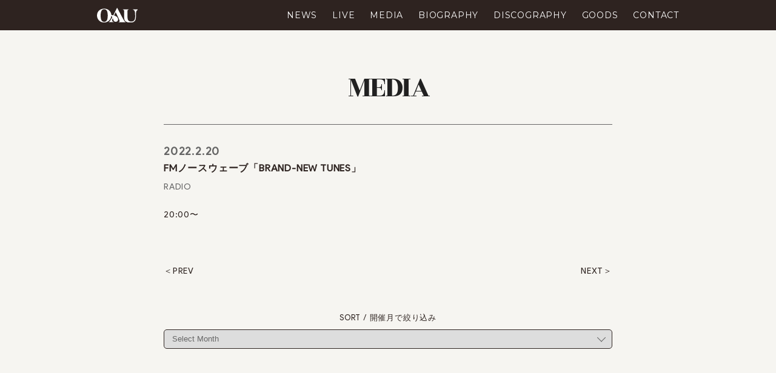

--- FILE ---
content_type: text/html; charset=UTF-8
request_url: https://oau-tc.com/media/fm%E3%83%8E%E3%83%BC%E3%82%B9%E3%82%A6%E3%82%A7%E3%83%BC%E3%83%96%E3%80%8Cbrand-new-tunes%E3%80%8D/
body_size: 5147
content:

<!DOCTYPE html>
<html lang="ja" dir="ltr">
<head>
<meta charset="UTF-8">
<title>FMノースウェーブ「BRAND-NEW TUNES」 | OAU（OVERGROUND ACOUSTIC UNDERGROUND）</title>
<link rel="icon" href="https://oau-tc.com/wp-content/themes/OAU2021/img/favicon.ico">
  
<meta http-equiv="X-UA-Compatible" content="IE=edge,chrome=1">
<meta name="viewport" content="width=device-width, initial-scale=1, minimum-scale=1.0, maximum-scale=10.0, user-scalable=yes">
<meta name="description" content="OAU（OVERGROUND ACOUSTIC UNDERGROUND）オーヴァーグラウンド・アコースティック・アンダーグラウンド　オフィシャルサイト">
<meta name="format-detection" content="telephone=no">

<meta property="og:title" content="OAU（OVERGROUND ACOUSTIC UNDERGROUND）">
<meta property="og:description" content="OAU（OVERGROUND ACOUSTIC UNDERGROUND）オーヴァーグラウンド・アコースティック・アンダーグラウンド　オフィシャルサイト">
<meta property="og:type" content="website">
<meta property="og:url" content="https://oau-tc.com">

<meta name="twitter:card" content="summary_large_image">
<meta name="twitter:site" content="https://oau-tc.com/">
<meta property="og:title" content="OAU（OVERGROUND ACOUSTIC UNDERGROUND）">
<meta name="twitter:description" content="OAU（OVERGROUND ACOUSTIC UNDERGROUND）オーヴァーグラウンド・アコースティック・アンダーグラウンド　オフィシャルサイト">

<meta property="og:image" content="https://oau-tc.com/wp-content/uploads/2023/02/oau_2023.jpg">
<meta name="twitter:image" content="https://oau-tc.com/wp-content/uploads/2023/02/oau_2023.jpg">

 <meta name='robots' content='max-image-preview:large' />
<link rel='dns-prefetch' href='//s.w.org' />
		<!-- This site uses the Google Analytics by MonsterInsights plugin v9.11.1 - Using Analytics tracking - https://www.monsterinsights.com/ -->
							<script src="//www.googletagmanager.com/gtag/js?id=G-RRHH9RXZ5W"  data-cfasync="false" data-wpfc-render="false" type="text/javascript" async></script>
			<script data-cfasync="false" data-wpfc-render="false" type="text/javascript">
				var mi_version = '9.11.1';
				var mi_track_user = true;
				var mi_no_track_reason = '';
								var MonsterInsightsDefaultLocations = {"page_location":"https:\/\/oau-tc.com\/media\/fm%E3%83%8E%E3%83%BC%E3%82%B9%E3%82%A6%E3%82%A7%E3%83%BC%E3%83%96%E3%80%8Cbrand-new-tunes%E3%80%8D\/"};
								if ( typeof MonsterInsightsPrivacyGuardFilter === 'function' ) {
					var MonsterInsightsLocations = (typeof MonsterInsightsExcludeQuery === 'object') ? MonsterInsightsPrivacyGuardFilter( MonsterInsightsExcludeQuery ) : MonsterInsightsPrivacyGuardFilter( MonsterInsightsDefaultLocations );
				} else {
					var MonsterInsightsLocations = (typeof MonsterInsightsExcludeQuery === 'object') ? MonsterInsightsExcludeQuery : MonsterInsightsDefaultLocations;
				}

								var disableStrs = [
										'ga-disable-G-RRHH9RXZ5W',
									];

				/* Function to detect opted out users */
				function __gtagTrackerIsOptedOut() {
					for (var index = 0; index < disableStrs.length; index++) {
						if (document.cookie.indexOf(disableStrs[index] + '=true') > -1) {
							return true;
						}
					}

					return false;
				}

				/* Disable tracking if the opt-out cookie exists. */
				if (__gtagTrackerIsOptedOut()) {
					for (var index = 0; index < disableStrs.length; index++) {
						window[disableStrs[index]] = true;
					}
				}

				/* Opt-out function */
				function __gtagTrackerOptout() {
					for (var index = 0; index < disableStrs.length; index++) {
						document.cookie = disableStrs[index] + '=true; expires=Thu, 31 Dec 2099 23:59:59 UTC; path=/';
						window[disableStrs[index]] = true;
					}
				}

				if ('undefined' === typeof gaOptout) {
					function gaOptout() {
						__gtagTrackerOptout();
					}
				}
								window.dataLayer = window.dataLayer || [];

				window.MonsterInsightsDualTracker = {
					helpers: {},
					trackers: {},
				};
				if (mi_track_user) {
					function __gtagDataLayer() {
						dataLayer.push(arguments);
					}

					function __gtagTracker(type, name, parameters) {
						if (!parameters) {
							parameters = {};
						}

						if (parameters.send_to) {
							__gtagDataLayer.apply(null, arguments);
							return;
						}

						if (type === 'event') {
														parameters.send_to = monsterinsights_frontend.v4_id;
							var hookName = name;
							if (typeof parameters['event_category'] !== 'undefined') {
								hookName = parameters['event_category'] + ':' + name;
							}

							if (typeof MonsterInsightsDualTracker.trackers[hookName] !== 'undefined') {
								MonsterInsightsDualTracker.trackers[hookName](parameters);
							} else {
								__gtagDataLayer('event', name, parameters);
							}
							
						} else {
							__gtagDataLayer.apply(null, arguments);
						}
					}

					__gtagTracker('js', new Date());
					__gtagTracker('set', {
						'developer_id.dZGIzZG': true,
											});
					if ( MonsterInsightsLocations.page_location ) {
						__gtagTracker('set', MonsterInsightsLocations);
					}
										__gtagTracker('config', 'G-RRHH9RXZ5W', {"forceSSL":"true","link_attribution":"true"} );
										window.gtag = __gtagTracker;										(function () {
						/* https://developers.google.com/analytics/devguides/collection/analyticsjs/ */
						/* ga and __gaTracker compatibility shim. */
						var noopfn = function () {
							return null;
						};
						var newtracker = function () {
							return new Tracker();
						};
						var Tracker = function () {
							return null;
						};
						var p = Tracker.prototype;
						p.get = noopfn;
						p.set = noopfn;
						p.send = function () {
							var args = Array.prototype.slice.call(arguments);
							args.unshift('send');
							__gaTracker.apply(null, args);
						};
						var __gaTracker = function () {
							var len = arguments.length;
							if (len === 0) {
								return;
							}
							var f = arguments[len - 1];
							if (typeof f !== 'object' || f === null || typeof f.hitCallback !== 'function') {
								if ('send' === arguments[0]) {
									var hitConverted, hitObject = false, action;
									if ('event' === arguments[1]) {
										if ('undefined' !== typeof arguments[3]) {
											hitObject = {
												'eventAction': arguments[3],
												'eventCategory': arguments[2],
												'eventLabel': arguments[4],
												'value': arguments[5] ? arguments[5] : 1,
											}
										}
									}
									if ('pageview' === arguments[1]) {
										if ('undefined' !== typeof arguments[2]) {
											hitObject = {
												'eventAction': 'page_view',
												'page_path': arguments[2],
											}
										}
									}
									if (typeof arguments[2] === 'object') {
										hitObject = arguments[2];
									}
									if (typeof arguments[5] === 'object') {
										Object.assign(hitObject, arguments[5]);
									}
									if ('undefined' !== typeof arguments[1].hitType) {
										hitObject = arguments[1];
										if ('pageview' === hitObject.hitType) {
											hitObject.eventAction = 'page_view';
										}
									}
									if (hitObject) {
										action = 'timing' === arguments[1].hitType ? 'timing_complete' : hitObject.eventAction;
										hitConverted = mapArgs(hitObject);
										__gtagTracker('event', action, hitConverted);
									}
								}
								return;
							}

							function mapArgs(args) {
								var arg, hit = {};
								var gaMap = {
									'eventCategory': 'event_category',
									'eventAction': 'event_action',
									'eventLabel': 'event_label',
									'eventValue': 'event_value',
									'nonInteraction': 'non_interaction',
									'timingCategory': 'event_category',
									'timingVar': 'name',
									'timingValue': 'value',
									'timingLabel': 'event_label',
									'page': 'page_path',
									'location': 'page_location',
									'title': 'page_title',
									'referrer' : 'page_referrer',
								};
								for (arg in args) {
																		if (!(!args.hasOwnProperty(arg) || !gaMap.hasOwnProperty(arg))) {
										hit[gaMap[arg]] = args[arg];
									} else {
										hit[arg] = args[arg];
									}
								}
								return hit;
							}

							try {
								f.hitCallback();
							} catch (ex) {
							}
						};
						__gaTracker.create = newtracker;
						__gaTracker.getByName = newtracker;
						__gaTracker.getAll = function () {
							return [];
						};
						__gaTracker.remove = noopfn;
						__gaTracker.loaded = true;
						window['__gaTracker'] = __gaTracker;
					})();
									} else {
										console.log("");
					(function () {
						function __gtagTracker() {
							return null;
						}

						window['__gtagTracker'] = __gtagTracker;
						window['gtag'] = __gtagTracker;
					})();
									}
			</script>
							<!-- / Google Analytics by MonsterInsights -->
		<link rel='stylesheet' id='wp-block-library-css'  href='https://oau-tc.com/wp-includes/css/dist/block-library/style.min.css?ver=5.8.12' type='text/css' media='all' />
<link rel='stylesheet' id='oau-css'  href='https://oau-tc.com/wp-content/themes/OAU2021/assets/css/common.css?ver=5.8.12' type='text/css' media='all' />
<link rel='stylesheet' id='oau2-css'  href='https://oau-tc.com/wp-content/themes/OAU2021/assets/css/style.css?ver=5.8.12' type='text/css' media='all' />
<script type='text/javascript' src='https://oau-tc.com/wp-content/plugins/google-analytics-for-wordpress/assets/js/frontend-gtag.min.js?ver=9.11.1' id='monsterinsights-frontend-script-js'></script>
<script data-cfasync="false" data-wpfc-render="false" type="text/javascript" id='monsterinsights-frontend-script-js-extra'>/* <![CDATA[ */
var monsterinsights_frontend = {"js_events_tracking":"true","download_extensions":"doc,pdf,ppt,zip,xls,docx,pptx,xlsx","inbound_paths":"[{\"path\":\"\\\/go\\\/\",\"label\":\"affiliate\"},{\"path\":\"\\\/recommend\\\/\",\"label\":\"affiliate\"}]","home_url":"https:\/\/oau-tc.com","hash_tracking":"false","v4_id":"G-RRHH9RXZ5W"};/* ]]> */
</script>
<link rel="https://api.w.org/" href="https://oau-tc.com/wp-json/" /><link rel="canonical" href="https://oau-tc.com/media/fm%e3%83%8e%e3%83%bc%e3%82%b9%e3%82%a6%e3%82%a7%e3%83%bc%e3%83%96%e3%80%8cbrand-new-tunes%e3%80%8d/" />
<link rel='shortlink' href='https://oau-tc.com/?p=689' />
<link rel="alternate" type="application/json+oembed" href="https://oau-tc.com/wp-json/oembed/1.0/embed?url=https%3A%2F%2Foau-tc.com%2Fmedia%2Ffm%25e3%2583%258e%25e3%2583%25bc%25e3%2582%25b9%25e3%2582%25a6%25e3%2582%25a7%25e3%2583%25bc%25e3%2583%2596%25e3%2580%258cbrand-new-tunes%25e3%2580%258d%2F" />
<link rel="alternate" type="text/xml+oembed" href="https://oau-tc.com/wp-json/oembed/1.0/embed?url=https%3A%2F%2Foau-tc.com%2Fmedia%2Ffm%25e3%2583%258e%25e3%2583%25bc%25e3%2582%25b9%25e3%2582%25a6%25e3%2582%25a7%25e3%2583%25bc%25e3%2583%2596%25e3%2580%258cbrand-new-tunes%25e3%2580%258d%2F&#038;format=xml" />
<meta name="Description" content="オーヴァーグラウンド・アコースティック・アンダーグラウンドオフィシャルサイト">
<meta name="Keywords" content="OVERGROUND ACOUSTIC UNDERGROUND,オーバーグラウンドアコースティックアンダーグラウンド">
	
<link href="//fonts.googleapis.com/css?family=Product+Sans%7CMontserrat%7CRozha+One" rel="stylesheet">
<link href="//cdn.jsdelivr.net/gh/kenwheeler/slick@1.8.1/slick/slick.css" rel="stylesheet">
<link href="//cdn.jsdelivr.net/gh/kenwheeler/slick@1.8.1/slick/slick-theme.css" rel="stylesheet">
<link href="https://oau-tc.com/wp-content/themes/OAU2021/css/style.css?ver=20230222175313" rel="stylesheet">


</head>

<body class="single single-media postid-689 lower media">



<header id="header" class="close">

	<div class="inner">

		<h1 class="siteTitle"><a href="https://oau-tc.com/">OAU(OVERGROUND ACOUSTIC UNDERGROUND)</a></h1>
		
		<div id="nav-btn"><span></span></div>

		<nav id="nav">
			<ul class="globalNav">
				<li><a href="https://oau-tc.com/info/">NEWS</a></li>
				<li><a href="https://oau-tc.com/live/">LIVE</a></li>
        <li><a href="https://oau-tc.com/media/">MEDIA</a></li>
				<li><a href="https://oau-tc.com/biography/">BIOGRAPHY</a></li>
				<li><a href="https://oau-tc.com/disco/">DISCOGRAPHY</a></li>
				<li><a href="http://tacticsrecords.shop-pro.jp/?mode=grp&gid=170409&sort=n" target="_blank">GOODS</a></li>
				<li><a href="mailto:oau@tc-tc.com">CONTACT</a></li>
			</ul>

			<ul class="snsNav">
        <li><a href="https://twitter.com/tacticsrecords" target="_blank"><img src="https://oau-tc.com/wp-content/themes/OAU2021/img/2_twi.svg" alt="twitter"/></a></li>

        <li><a href="http://instagram.com/OAU.jp" target="_blank"><img src="https://oau-tc.com/wp-content/themes/OAU2021/img/4_ins.svg" alt="instagram"/></a></li>

        <li><a href="https://www.facebook.com/OAU.jp" target="_blank"><img src="https://oau-tc.com/wp-content/themes/OAU2021/img/1_fb.svg" alt="facebook"/></a></li>

        <li><a href="https://www.youtube.com/user/OAUchannel" target="_blank"><img src="https://oau-tc.com/wp-content/themes/OAU2021/img/3_yt.svg" alt="youtube"/></a></li>

        <li><a href="http://www.amazon.co.jp/OVERGROUND-ACOUSTIC-UNDERGROUND/e/B002E3HOHS" target="_blank"><img src="https://oau-tc.com/wp-content/themes/OAU2021/img/5_ama.svg" alt="amazon"/></a></li>

        <li><a href="https://itunes.apple.com/jp/artist/overground-acoustic-underground/id122930871" target="_blank"><img src="https://oau-tc.com/wp-content/themes/OAU2021/img/6_apple.svg" alt="apple"/></a></li>
      </ul>
		</nav><!-- //#nav -->

	</div>

</header><!-- //#header -->
  
  
<ul class="snsNav_fixed">
  <li><a href="https://twitter.com/tacticsrecords" target="_blank"><img src="https://oau-tc.com/wp-content/themes/OAU2021/img/2_twi.svg" alt="twitter"/></a></li>

  <li><a href="http://instagram.com/OAU.jp" target="_blank"><img src="https://oau-tc.com/wp-content/themes/OAU2021/img/4_ins.svg" alt="instagram"/></a></li>

  <li><a href="https://www.facebook.com/OAU.jp" target="_blank"><img src="https://oau-tc.com/wp-content/themes/OAU2021/img/1_fb.svg" alt="facebook"/></a></li>

  <li><a href="https://www.youtube.com/user/OAUchannel" target="_blank"><img src="https://oau-tc.com/wp-content/themes/OAU2021/img/3_yt.svg" alt="youtube"/></a></li>

  <li><a href="http://www.amazon.co.jp/OVERGROUND-ACOUSTIC-UNDERGROUND/e/B002E3HOHS" target="_blank"><img src="https://oau-tc.com/wp-content/themes/OAU2021/img/5_ama.svg" alt="amazon"/></a></li>

  <li><a href="https://itunes.apple.com/jp/artist/overground-acoustic-underground/id122930871" target="_blank"><img src="https://oau-tc.com/wp-content/themes/OAU2021/img/6_apple.svg" alt="apple"/></a></li>
</ul>


<div class="wrapper">

<section class="top_cnt_sec">

	<h3 class="sectionTitle">MEDIA</h3>

	<ul class="post_list">
    		<li>
            <div class="livedate">2022.2.20</div>
      <div class="title">FMノースウェーブ「BRAND-NEW TUNES」</div>
      <div class="place">RADIO</div>
      <div class="desc">
        <div class="live_entry">
          <p><span>20:00〜</span></p>
        </div>
      </div>
    </li>
    	</ul>

          <div class="pager single">
      <a class="next" href="https://oau-tc.com/media/%e3%81%b5%e3%81%8f%e3%81%97%e3%81%befm%e3%80%8cradio-groove%e3%80%8d/" rel="prev">NEXT</a>      <a class="prev" href="https://oau-tc.com/media/fm%e6%96%b0%e6%bd%9f%e3%80%8cxoxo-hugs-kisses%e3%80%8d/" rel="next">PREV</a>    </div>
    
  
  <div class="sort_block">
    <h5>SORT / 開催月で絞り込み</h5>
    <div class="sort_list">
      <label>
        <select name="archive-dropdown" onChange='document.location.href=this.options[this.selectedIndex].value;'> 
          <option value="">Select Month</option> 
                    <option value="https://oau-tc.com/media/month/2024%e5%b9%b46%e6%9c%88/">2024年6月</option>

                  <option value="https://oau-tc.com/media/month/2024%e5%b9%b43%e6%9c%88/">2024年3月</option>

                  <option value="https://oau-tc.com/media/month/2023%e5%b9%b412%e6%9c%88/">2023年12月</option>

                  <option value="https://oau-tc.com/media/month/2023%e5%b9%b411%e6%9c%88/">2023年11月</option>

                  <option value="https://oau-tc.com/media/month/2023%e5%b9%b410%e6%9c%88/">2023年10月</option>

                  <option value="https://oau-tc.com/media/month/2023%e5%b9%b47%e6%9c%88/">2023年7月</option>

                  <option value="https://oau-tc.com/media/month/2023%e5%b9%b46%e6%9c%88/">2023年6月</option>

                  <option value="https://oau-tc.com/media/month/2023%e5%b9%b45%e6%9c%88/">2023年5月</option>

                  <option value="https://oau-tc.com/media/month/2023%e5%b9%b44%e6%9c%88/">2023年4月</option>

                  <option value="https://oau-tc.com/media/month/2023%e5%b9%b43%e6%9c%88/">2023年3月</option>

                  <option value="https://oau-tc.com/media/month/2023%e5%b9%b42%e6%9c%88/">2023年2月</option>

                  <option value="https://oau-tc.com/media/month/2023%e5%b9%b41%e6%9c%88/">2023年1月</option>

                  <option value="https://oau-tc.com/media/month/2022%e5%b9%b412%e6%9c%88/">2022年12月</option>

                  <option value="https://oau-tc.com/media/month/2022%e5%b9%b49%e6%9c%88/">2022年9月</option>

                  <option value="https://oau-tc.com/media/month/2022%e5%b9%b44%e6%9c%88/">2022年4月</option>

                  <option value="https://oau-tc.com/media/month/2022%e5%b9%b43%e6%9c%88/">2022年3月</option>

                  <option value="https://oau-tc.com/media/month/2022%e5%b9%b42%e6%9c%88/">2022年2月</option>

                  <option value="https://oau-tc.com/media/month/2021-12/">2021年12月</option>

                  <option value="https://oau-tc.com/media/month/2022-01/">2022年1月</option>

                  <option value="https://oau-tc.com/media/month/2021-11/">2021年11月</option>

                </select>
      </label>
    </div>
  </div><!-- //.sort_block -->

</section><!-- //.top_cnt_sec -->

</div><!-- //.wrapper -->

<footer id="footer">

	<h4>
		<a href="https://oau-tc.com/">
			<img src="https://oau-tc.com/wp-content/themes/OAU2021/img/oau_logo_w.svg" alt="OAU(OVERGROUND ACOUSTIC UNDERGROUND)">
		</a>
	</h4>
	<ul class="snsNav">
    <li><a href="https://twitter.com/tacticsrecords" target="_blank"><img src="https://oau-tc.com/wp-content/themes/OAU2021/img/2_twi.svg" alt="twitter"/></a></li>
    
    <li><a href="http://instagram.com/OAU.jp" target="_blank"><img src="https://oau-tc.com/wp-content/themes/OAU2021/img/4_ins.svg" alt="instagram"/></a></li>
    
		<li><a href="https://www.facebook.com/OAU.jp" target="_blank"><img src="https://oau-tc.com/wp-content/themes/OAU2021/img/1_fb.svg" alt="facebook"/></a></li>
		
		<li><a href="https://www.youtube.com/user/OAUchannel" target="_blank"><img src="https://oau-tc.com/wp-content/themes/OAU2021/img/3_yt.svg" alt="youtube"/></a></li>
		
		<li><a href="http://www.amazon.co.jp/OVERGROUND-ACOUSTIC-UNDERGROUND/e/B002E3HOHS" target="_blank"><img src="https://oau-tc.com/wp-content/themes/OAU2021/img/5_ama.svg" alt="amazon"/></a></li>
    
		<li><a href="https://itunes.apple.com/jp/artist/overground-acoustic-underground/id122930871" target="_blank"><img src="https://oau-tc.com/wp-content/themes/OAU2021/img/6_apple.svg" alt="apple"/></a></li>
	</ul>
	<p class="copyright">
		2026&copy;TACTICS RECORDS. ALL RIGHTS RESERVED.
	</p>
</footer>

<script src="//code.jquery.com/jquery-1.11.0.min.js"></script>
<script src="//cdn.jsdelivr.net/gh/kenwheeler/slick@1.8.1/slick/slick.min.js"></script>
<script src="https://oau-tc.com/wp-content/themes/OAU2021/js/oau2021.js"></script>

</body>
</html>

--- FILE ---
content_type: text/css
request_url: https://oau-tc.com/wp-content/themes/OAU2021/assets/css/style.css?ver=5.8.12
body_size: 3914
content:
@charset "UTF-8";
@import url('https://fonts.googleapis.com/css?family=Montserrat:400,700');

@import url(../css/common.css);
.fade {
  -webkit-transition: 0.3s ease-in-out;
  -moz-transition: 0.3s ease-in-out;
  -o-transition: 0.3s ease-in-out;
  transition: 0.3s ease-in-out;
}

body {
  font-family: Montserrat, "ヒラギノ角ゴ Pro W3", "Hiragino Kaku Gothic Pro", "メイリオ", Meiryo, sans-serif;
  -webkit-font-smoothing: antialiased;
  font-smoothing: antialiased;
  -moz-osx-font-smoothing: grayscale;

}

a {
  text-decoration: none;
}
h1 {
  max-width: 1280px;
  margin-left: auto;
  margin-right: auto;
}
h4 {
  max-width: 1280px;
  margin-left: auto;
  margin-right: auto;
  margin-top: 100px;
  margin-bottom: 0px;
}
.kakusing {
  overflow: hidden;
  font-size: 0.1em;
  line-height: 0;
  text-align: center;
  margin-right: auto;
  margin-left: auto;
  max-width: 1280px;

}
.widthing {
  max-width: 1280px;
  display: flex;
  justify-content: center;
  margin-left: auto;
  margin-right: auto;
}
.widthing p {
  margin-left: 10px;
}
.widthing p:first-child {
  margin-left: 0px;
}

.inbox {
  width: 33.33%;
  object-fit: cover;
  margin-bottom: 0px;
}
.titlesp {
  height: 40px;
}
@media screen and (max-width: 640px) {
  .widthing {
    max-width: 100%;
    display: block;
    margin-left: auto;
    margin-right: auto;
  }
  .inbox {
    width: 100%;
    object-fit: cover;
    margin-bottom: 10px;
  }
  .widthing p {
    margin-left: 0px;
  }
  .widthing p:first-child {
    margin-left: 0px;
  }
}


header {
  width: 100%;
  /*
  max-width: 1280px;
  */
  margin: 0 auto;
  background-size: cover;
  text-align: center;
  position: relative;
  overflow: hidden;
}
header a:link {
  color: #fff;
  text-decoration: none;
}
header a:visited {
  color: #fff;
  text-decoration: underline;
}
header a:hover {
  color: #fff;
  text-decoration: none;
}
@media screen and (max-width: 1100px) {
  header {
    text-align: left;
  }
  header ul {
    padding-left: 35px;
  }
}

@media screen and (max-width: 640px) {
  header {
    margin-top: 0px;
    text-align: left;
  }
  .titlesp {
    height: 34px;
  }
  header ul {
    padding-left: 0px;
  }
}
@media screen and (max-width: 470px) {
  header {
    margin-top: 48px;
  }
  .titlesp {
    height: 24px;
  }
  header ul {
    padding-left: 0px;
  }
}
header img {
  display: block;
}
header nav.large {
  width: 100%;
  height: 50px;
  position: fixed;
  font-weight: 400;
  /*
  max-width: 1280px;
  */
  z-index: 2;
  top: 0;
  /*
  left: 50%;
  margin-left: -50%;
  */
  transition: all 300ms 0s ease;
}
header nav.large li {
  display: inline-block;
  line-height: 50px;
  margin-right: 20px;
  font-family: Montserrat;
  font-size: 12px;
  color: #323232;
}
header nav.large ul{
  margin-left: 0px;
}
header div.kakusi780{
  display: none;
}
header nav.large li:hover {
  filter: progid:DXImageTransform.Microsoft.Alpha(Opacity=60);
  opacity: 0.6;
  -webkit-transition: 0.3s ease-in-out;
  -moz-transition: 0.3s ease-in-out;
  -o-transition: 0.3s ease-in-out;
  transition: 0.3s ease-in-out;
}
header nav.large li:last-child {
  margin-right: 0;
}
header .fix {
  -moz-box-shadow: 0px 3px 8px rgba(0, 0, 0, 0.25);
  -webkit-box-shadow: 0px 3px 8px rgba(0, 0, 0, 0.25);
  box-shadow: 0px 3px 8px rgba(0, 0, 0, 0.25);
  z-index: 9999;
  background: #000;
}
header .fix a:link {
  color: #ffffff;
  text-decoration: none;
}
header .fix a:visited {
  color: #ffffff;
  text-decoration: none;
}
header .fix a:hover {
  color: #323232;
  text-decoration: none;
}
header ul.social_ic {
  position: absolute;
  height: 50px;
  z-index: 2;
  top: 14px;
  right: 20px;
}
header ul.social_ic li {
  display: inline-block;
  margin-right: 12px;
  vertical-align: top;
}
header ul.social_ic li:hover {
  filter: progid:DXImageTransform.Microsoft.Alpha(Opacity=60);
  opacity: 0.6;
  -webkit-transition: 0.3s ease-in-out;
  -moz-transition: 0.3s ease-in-out;
  -o-transition: 0.3s ease-in-out;
  transition: 0.3s ease-in-out;
}
header ul.social_ic li:last-child {
  margin-right: 0;
}
header .btn_menu {
  position: fixed;
  display: none;
  top: 18px;
  right: 20px;
  width: 20px;
  height: 20px;
  z-index: 2;
  background: url(../img/btn_menu.svg) no-repeat;
  cursor: pointer;
}
header .btn_menu:hover {
  /*
  background: url(../img/btn_menu_on.png) no-repeat;
  */
}
header .sub_menu {
  -moz-box-shadow: 0px 3px 8px rgba(0, 0, 0, 0.25);
  -webkit-box-shadow: 0px 3px 8px rgba(0, 0, 0, 0.25);
  box-shadow: 0px 3px 8px rgba(0, 0, 0, 0.25);
  background: #000;
  width: 100%;
  height: 150px;
  position: fixed;
  font-weight: 400;
  margin-left: -50%;
  z-index: 2;
  top: 0;
  left: 50%;
  text-align: center;
}
header .sub_menu a:link {
  color: #ffffff;
  text-decoration: none;
}
header .sub_menu a:visited {
  color: #ffffff;
  text-decoration: none;
}
header .sub_menu a:hover {
  color: #323232;
  text-decoration: none;
}
header .sub_menu nav.small li {
  line-height: 50px;
  display: inline-block;
  margin-left: 14px;
  font-family: Montserrat;
  font-size: 12px;
  color: #ffffff;
  padding-top: 12px;
  padding-bottom: 4px;
}
header .sub_menu nav.small li:first-child {
  margin-left: 0px;
}
header .sub_menu ul.social_ic_s {
  position: relative;
  height: 30px;
  z-index: 2;
  width: 250px;
  margin-left: auto;
  margin-right: auto;
  bottom: 0px;
}
header .sub_menu ul.social_ic_s li {
  display: inline-block;
  margin-right: 11px;
  cursor: pointer;
}
header .sub_menu ul.social_ic_s li:hover {
  filter: progid:DXImageTransform.Microsoft.Alpha(Opacity=60);
  opacity: 0.6;
  -webkit-transition: 0.3s ease-in-out;
  -moz-transition: 0.3s ease-in-out;
  -o-transition: 0.3s ease-in-out;
  transition: 0.3s ease-in-out;
}
header .sub_menu .btn_menu_s {
  background: url(../img/btn_menu_on.svg);
  background-repeat: no-repeat;
  position: absolute;
  top: 20px;
  right: 18px;
  width: 20px;
  height: 20px;
  z-index: 9999;
  cursor: pointer;
}
header .sub_menu .btn_menu_s:hover {
  background: url(../img/btn_menu_on.svg);
  background-repeat: no-repeat;
}
header .sp_menu {
  -moz-box-shadow: 0px 3px 8px rgba(0, 0, 0, 0.25);
  -webkit-box-shadow: 0px 3px 8px rgba(0, 0, 0, 0.25);
  box-shadow: 0px 3px 8px rgba(0, 0, 0, 0.25);
  display: none;
  z-index: 100;
  background: #000;
  width: 100%;
  text-align: center;
  min-height: 50px;
  position: fixed;
  top: 0;
  font-weight: 400;
  font-family: Montserrat;
  overflow: hidden;
}
header .sp_menu a:link {
  color: #ffffff;
  text-decoration: none;
}
header .sp_menu a:visited {
  color: #ffffff;
  text-decoration: none;
}
header .sp_menu a:hover {
  color: #323232;
  text-decoration: none;
}
header .sp_menu p {
  line-height: 30px;
  color: #FFFFFF;
  font-size: 9px;
}
header .sp_menu ul {
  margin: 45px 0 0 0;
}
header .sp_menu ul li {
  font-size: 18px;
  letter-spacing: 0.05em;
  color: #FFFFFF;
  margin: 25px 0 0 0;
}
header .sp_menu ul.social_ic_sp {
  margin: 35px 0;
}
header .sp_menu ul.social_ic_sp li {
  display: inline-block;
  text-align: center;
  font-family: Montserrat;
  color: #FFFFFF;
  font-size: 9px;
  margin-right: 10px;
}
header .sp_menu ul.social_ic_sp li:first-child {
  width: 32px;
}
header .sp_menu ul.social_ic_sp li:nth-child(2) {
  width: 36px;
}
header .sp_menu ul.social_ic_sp li:nth-child(3) {
  width: 39px;
}
header .sp_menu ul.social_ic_sp li:nth-child(4) {
  width: 32px;
}
header .sp_menu ul.social_ic_sp li:nth-child(4) {
  width: 36px;
}
header .sp_menu ul.social_ic_sp li:last-child {
  width: 30px;
  margin-right: 0;
}
header .sp_menu ul.social_ic_sp li img {
  display: inline;
  margin-bottom: 8px;
}

.nonac {
  position: absolute;
  top: 5px;
  right: 5px;
  display: block;
  -webkit-appearance: none;
  appearance: none;
  width: 40px;
  height: 40px;
  vertical-align: middle;
  border: none;
  background: url(../img/btn_menu.svg) center center;
  background-repeat: no-repeat;
  background-size: 20px 13px;
  margin-right: 10px;
  outline: 0;
  box-shadow : none;
}
.nactive {
  -webkit-appearance: none;
  appearance: none;
  display: block;
  width: 40px;
  height: 40px;
  background: url(../img/btn_menu_on.svg) center center;
  background-repeat: no-repeat;
  background-size: 13px 13px;
  outline: 0;
  box-shadow : none;
}

input[type="checkbox"]{
  position: absolute;
  top: 10px;
  right: 5px;
  -webkit-appearance: none;
  appearance: none;
  width: 25px;
  height: 25px;
  vertical-align: middle;
  border: none;
  background: url(../img/btn_menu.svg) center center;
  background-repeat: no-repeat;
  background-size: 20px 13px;
  margin-right: 10px;
  outline: 0;
  box-shadow : none;
}

input[type="checkbox"]:checked {
 /* content: "";
  position: absolute;
  left: 0px;
  top: 0px;
  */
  -webkit-appearance: none;
  appearance: none;
  width: 25px;
  height: 25px;
  background: url(../img/btn_menu_on.svg) center center;
  background-repeat: no-repeat;
  background-size: 13px 13px;
  outline: 0;
  box-shadow : none;
}
/*header #banner {
  position: absolute;
  top: 10%;
  width: 100%;
  text-align: center;
}
header #banner p {
  color: #FFFFFF;
  font-size: 15px;
  margin-bottom: 10px;
  font-family: Montserrat;
  line-height: 130%;
}
header #banner .bn {
  text-align: center;
}
header #banner .bn img {
  display: inline;
}*/
@media screen and (max-width: 900px) {
  header ul.social_ic {
    display: block;
  }
  header .btn_menu {
    display: none;
  }
}
@media screen and (max-width: 780px) {
  header #banner p {
    font-size: 11px;
    margin-bottom: 15px;
  }
  header #banner .bn img {
    width: 108px;
  }
  header nav.large>ul{
    display: none;
    transition: .3s;
  }
  header div.kakusi780{
    display: block;
    font-size: 18px;
    text-align: left;
    color: #FFFFFF;
    height: 20px;
    letter-spacing: 0.1em;
    margin-top: 15px;
    margin-left: 20px;
  }
  header div.kakusi780 img{
    font-size: 18px;
    height: 20px;
  }
  header .btn_menu {
    display: block;
  }
  header ul {
    padding-left: 0px;
  }
}

@media screen and (max-width: 640px) {
  header #banner {
    top: 5%;
  }
  header #banner p {
    font-size: 8px;
  }
  header #banner .bn img {
    width: 80px;
  }
  header .sp_menu {
    display: block;
  }
  header .sub_menu, header nav.large, header .btn_menu {
    display: none;
  }
}
@media screen and (max-width: 470px) {
  header #banner {
    top: 5%;
  }
  header #banner p {
    font-size: 8px;
  }
  header #banner .bn img {
    width: 80px;
  }
  header .sp_menu {
    display: block;
  }
  header .sub_menu, header nav.large, header .btn_menu {
    display: none;
  }
  header .btn_menu {
    display: none;
  }
  header .sp_menu ul{
    padding-left: 0px;
  }
}

section {
  padding-top: 75px;
  text-align: center;
  overflow: hidden;
  *zoom: 1;
}
section h2 {
  font-size: 17px;
  color: #989895;
  font-family: Montserrat;
  line-height: 20px;
}
section h3 {
  /*
  font-size: 80px;
  */
  height: 40px;
  color: #212121;
  font-family: LetterpressHeadline;
  margin-bottom: 45px;
}

#main_banner {
  max-width: 1280px;
  margin: 0 auto;
  padding-top: 10px;
}
#main_banner ul li {
  width: 100%;
  margin: 0;
  padding: 0;
  position: relative;
}
#main_banner ul li img {
  vertical-align: top;
  width: 100%;
}
#main_banner ul li p {
  position: absolute;
  color: #FFFFFF;
  z-index: 10;
  top: 30%;
  right: 20%;
  line-height: 130%;
  font-family: Montserrat;
  font-size: 20px;
  letter-spacing: 0.1em;
}
@media screen and (max-width: 900px) {
  #main_banner ul li P {
    font-size: 18px;
    right: 15%;
  }

  section{
      padding-top: /*40px*/ 75px;
  }

  section h3{
    height: 40px;
    margin-bottom: 45px;

  }
}
@media screen and (max-width: 780px) {
  #main_banner ul li P {
    font-size: 14px;
    right: 20%;
  }

  section{
      padding-top: 40px;
  }

  section h3{
    height: 40px;
    margin-bottom: 45px;
    margin-top: 10px;
  }
}
@media screen and (max-width: 640px) {
  #main_banner ul li P {
    font-size: 7px;
    right: 10%;
  }

  section{
      padding-top: 40px;
  }

  section h3{
      margin-bottom: 35px;
      /*font-size: 40px;*/
    height: 35px;
  }
}
@media screen and (max-width: 470px) {
  #main_banner ul li P {
    font-size: 7px;
    right: 10%;
  }

  section{
      padding-top: 25px;
  }

  section h3{
    padding-top: 20px;
    padding-bottom: 25px;
    margin-bottom: 0px;
    height: 24px;
  }
}

#movie {
  max-width: 1280px;
  margin-left: auto;
  margin-right: auto;
  margin-bottom: 0;
}
#movie ul {
  overflow: hidden;
  background: #000000;
}
#movie ul li {
  width: 34%;
  height: 100%;
  float: left;
  display: inline;
  line-height: 100%;
  cursor: pointer;
}
#movie ul li img {
  width: 100%;
  height: 100%;
  display: block;
}
#movie ul li:nth-child(3n) {
  width: 32%;
}
#movie .thumb_wrap {
  position: relative;
  overflow: hidden;
}
#movie iframe{
	position: absolute;
	z-index: 1;
	top: 0;
	left: 0;
	width: 100%;
	height: 100%;
}
#movie .play {
  z-index: 1;
  position: absolute;
  top: 0;
  left: 0;
  width: 100%;
  background: url(../img/youtube_play.png);
  background-size: cover;
}
#movie .play:hover {
  background: url(../img/youtube_play_on.png);
  background-size: cover;
}
#movie .v {
  top: 0;
  left: 0;
  width: 100%;
}

@media screen and (max-width: 640px) {
  #movie ul li {
    width: 100%;
  }
  #movie ul li:nth-child(3n) {
    width: 100%;
  }
  #movie h3{
  }
}
@media screen and (max-width: 470px) {
  #movie ul li {
    width: 100%;
  }
  #movie ul li:nth-child(3n) {
    width: 100%;
  }
  #movie h3{

  }
}
#album {
  margin: 0 auto 75px auto;
  max-width: 1240px;
  position: relative;
}
#album ul.link {
  position: absolute;
  top: 84px;
  right: 10%;
  font-family: Montserrat;
  display: flex;
}
#album ul.link li {
  font-size: 17px;
width: 24px;
  color: #323232;
  margin-bottom: 15px;
  margin-right: 22px;
  text-align: left;
}
#album ul.link li:last-child{
  margin-right: 0px;
  position: relative;
  top: -3px;

}
#album ul.link a:link {
  color: #323232;
  text-decoration: none;
}
#album ul.link a:visited {
  color: #323232;
  text-decoration: none;
}
#album ul.link a:hover {
  color: #323232;
  text-decoration: none;
}
@media screen and (max-width: 780px) {
  #album ul.link {
    display: none;
  }
}
#album .wrap {
  max-width: 1240px;
  text-align: center;
}
#album .wrap .cover {
  width: 47%;
  float: left;
  margin-left: 3%;
  display: inline-block;
}
@media screen and (max-width: 780px) {
  #album .wrap .cover {
    display: none;
  }
}
#album .wrap .sb,
#album .wrap .sb2 {
  width: 45%;
  float: right;
  margin-right: 3%;
  display: inline-block;
}
#album .wrap .sb2{
    float: left;
    margin-right: 0;
    margin-left: 3%;
}
@media screen and (max-width: 780px) {
  #album .wrap .sb,
  #album .wrap .sb2{
    width: 100%;
    float: none;
    margin-left: auto;
    margin-right: auto;
  }
}
@media screen and (max-width: 640px) {
  #album h3 {
    /*font-size: 40px;
    height: 35px;*/
  }
}
@media screen and (max-width: 470px) {
  #album h3 {
    /*font-size: 40px;
    height: 24px;*/

  }
}

#live {
  background: #F3F3F3;
}
#live a:link {
  color: #989895;
  text-decoration: underline;
}
#live a:hover {
  color: #989895;
  text-decoration: none;
}
#live a:visited {
  color: #989895;
  text-decoration: underline;
}
#live ul {
  border-top: 1px solid #CBCBCB;
  width: 60%;
  margin-left: 20%;
  margin-right: 20%;
 /* overflow-y: scroll; */
}
#live ul li {
  text-align: left;
  position: relative;
  clear: both;
  line-height: 20px;
  padding: 35px 22px;
  border-bottom: 1px solid #CBCBCB;
}
#live ul li:last-child {
  border-bottom: 0;
}
#live ul li .date {
  font-size: 17px;
  line-height: 150%;
  color: #989895;
  font-family: Montserrat;
}
#live ul li .title {
  font-size: 15px;
  line-height: 150%;
  color: #A69A79;
}
#live ul li .place {
  font-size: 13px;
  line-height: 150%;
  color: #989895;
}
#live ul li .live_entry {
  font-size: 15px;
  color: #323232;
  margin-top: 25px;
  display: none;
}
#live ul li .btn_o {
  position: absolute;
  cursor: pointer;
  right: 3%;
  top: 50px;
  width: 18px;
  height: 34px;
  background: url(../img/arrow_r.gif) no-repeat;
  -webkit-transform: rotate(90deg);
  transform: rotate(90deg);
}
#live ul li .close {
  background: url(../img/arrow_l.gif) no-repeat;
}
#live ul li p {
  margin-bottom: 2em;
}
@media screen and (max-width: 640px) {
  #live h3 {
    /*
    font-size: 40px;
    height: 30px;
    */
  }
  #live ul {
    width: 100%;
    margin-left: auto;
    margin-right: auto;
  }
  #live ul li .btn_o {
    right: 10%;
  }
  #live ul li .date {
    width: 80%;
    font-size: 18px;
  }
  #live ul li .title {
    width: 80%;
  }
  #live ul li .place {
    width: 80%;
  }
}
@media screen and (max-width: 470px) {
  #live h3 {
    /*font-size: 40px;
    height: 24px;*/

  }
  #live ul {
    width: 100%;
    margin-left: auto;
    margin-right: auto;
  }
  #live ul li .btn_o {
    right: 10%;
  }
  #live ul li .date {
    width: 80%;
    font-size: 18px;
  }
  #live ul li .title {
    width: 80%;
  }
  #live ul li .place {
    width: 80%;
  }
}

#news a:link {
  color: #000000;
  text-decoration: underline;
}
#news a:hover {
  color: #000000;
  text-decoration: none;
}
#news a:visited {
  color: #000000;
  text-decoration: underline;
}
#news ul {
  border-top: 1px solid #CBCBCB;
  width: 60%;
  margin-left: 20%;
  margin-right: 20%;
/*  overflow-y: scroll; */
  margin-bottom: 60px;
}
#news ul li {
  text-align: left;
  position: relative;
  clear: both;
  line-height: 20px;
  padding: 35px 22px;
  border-bottom: 1px solid #CBCBCB;
  padding-right: 50px;
}
@media screen and (max-width: 640px){
  #news ul li{
    padding-right: 50px;
  }
}
#news ul li:last-child {
  border-bottom: 0;
}
#news ul li .date {
  font-size: 11px;
  font-family: Montserrat;
  color: #989895;
  margin-bottom: 5px;
}
#news ul li .title {
  font-size: 15px;
  line-height: 150%;
  color: #A69A79;
}
#news ul li .news_entry {
  font-size: 15px;
  color: #323232;
  margin-top: 25px;
  display: none;
}
#news ul li .btn_o {
  position: absolute;
  cursor: pointer;
  right: 3%;
  top: 50px;
  width: 35px;
  height: 19px;
  background: url(../img/arrow_bottom.png) no-repeat;
}
#news ul li .close {
  background: url(../img/arrow_top.png) no-repeat;
}
#news ul li p {
  margin-bottom: 2em;
}
@media screen and (max-width: 640px) {
  #news h3 {
    /*
    font-size: 40px;
    height: 30px;
    */
  }
  #news ul {
    /*
    width: 80%;
    margin-left: 10%;
    margin-right: 10%;
    */
    width: 100%;
    margin-left: auto;
    margin-right: auto;
    margin-right: auto;
  }
}
@media screen and (max-width: 470px) {
  #news h3 {
    /*
    font-size: 40px;
    height: 24px;
    */

  }
  #news ul {
    /*
    width: 80%;
    margin-left: 10%;
    margin-right: 10%;
    */
    width: 100%;
    margin-left: auto;
    margin-right: auto;
  }
}

#bio {
  text-align: center;
  padding-bottom: 60px;
  /*
  background: url(../img/border.jpg) repeat-x bottom;
  */
}
#bio .photo {
  max-width: 824px;
  margin: 0 auto;
}
#bio .member {
  margin-top: 45px;
  font-size: 14px;
  color: #323232;
  line-height: 27px;
  font-family: Montserrat;
}
@media screen and (max-width: 640px) {
  #bio h3 {
    /*
    font-size: 40px;
    height: 30px;
    */
  }
}


@media screen and (max-width: 470px) {
  #bio {
    text-align: center;
    padding-bottom: 30px;
  }
  #bio h3 {
    /*
    font-size: 40px;
    height: 24px;
    */
  }
  #bio .member {
    font-size: 10px;
    line-height: 1.8;
  }
}


#discog {
  position: relative;
  overflow: hidden;
}
#discog h3 {
  /*
  font-size: 40px;
  height: 40px;
  margin-bottom: 15px
  */
}
#discog .wrap {
  height: 250px;
}
#discog ul {
  width: 1400px;
  overflow: hidden;
  margin-left: 15px;
}
#discog ul li {
  float: left;
  margin-right: 15px;
  width: 169px;
}
#discog ul li .sub {
  color: #989895;
  font-size: 11px;
  font-family: Montserrat;
  margin-top: 10px;
}
#discog ul li .title {
  font-size: 12px;
  color: #323232;
  margin-top: 5px;
}
@media screen and (max-width: 640px) {
  #discog h3 {
    /*font-size: 40px;
    height: 30px;
    */
  }
  #discog .title {
    font-size: 80%;
  }
}
@media screen and (max-width: 470px) {
  #discog h3 {
    /*
    font-size: 40px;
    font-size: 20px;
    height: 24px;
    padding-bottom: 0px;
    */


  }
  #discog .title {
    font-size: 80%;
  }
}

.slider {
  margin: 0 -15px;
  position: absolute;
  left: 0;
}

footer {
  color: #323232;
  font-size: 11px;
  font-family: Montserrat;
  text-align: center;
  padding: 120px 0 20px;
}
@media screen and (max-width: 640px) {
footer {
  padding: 80px 0 20px;
}
}


--- FILE ---
content_type: text/css
request_url: https://oau-tc.com/wp-content/themes/OAU2021/css/style.css?ver=20230222175313
body_size: 4422
content:
@charset "UTF-8";
html, body, div, span, applet, object, iframe, h1, h2, h3, h4, h5, h6, p, blockquote, pre, a, abbr, acronym, address, big, cite, code, del, dfn, em, img, ins, kbd, q, s, samp, small, strike, strong, sub, sup, tt, var, b, u, i, center, dl, dt, dd, ol, ul, li, fieldset, form, label, legend, table, caption, tbody, tfoot, thead, tr, th, td, article, aside, canvas, details, embed, figure, figcaption, footer, header, hgroup, menu, nav, output, ruby, section, summary, time, mark, audio, video {
  margin: 0;
  padding: 0;
  border: 0;
  font: inherit;
  font-size: 100%;
  vertical-align: baseline; }

html {
  line-height: 1; }

ol, ul {
  list-style: none; }

table {
  border-collapse: collapse;
  border-spacing: 0; }

caption, th, td {
  text-align: left;
  font-weight: normal;
  vertical-align: middle; }

q, blockquote {
  quotes: none; }
q:before, q:after, blockquote:before, blockquote:after {
  content: "";
  content: none; }

a img {
  border: none; }

article, aside, details, figcaption, figure, footer, header, hgroup, main, menu, nav, section, summary {
  display: block; }

@-webkit-keyframes opacity_in {
  0% {
    opacity: 0; }
  100% {
    opacity: 1; } }
@-moz-keyframes opacity_in {
  0% {
    opacity: 0; }
  100% {
    opacity: 1; } }
@keyframes opacity_in {
  0% {
    opacity: 0; }
  100% {
    opacity: 1; } }
/* style */
html {
  animation: opacity_in .6s linear; }

body {
  font-family: 'Product Sans','游ゴシック体','Yu Gothic',YuGothic,'ヒラギノ角ゴシック Pro','Hiragino Kaku Gothic Pro','Roboto','Droid Sans',sans-serif;
  -webkit-font-smoothing: subpixel-antialiased;
  -moz-osx-font-smoothing: grayscale;
  color: #2e2421;
  letter-spacing: .05em; }

*, *:before, *:after {
  -moz-box-sizing: border-box;
  -webkit-box-sizing: border-box;
  box-sizing: border-box; }

a {
  text-decoration: none;
  color: #2e2421;
  word-break: break-all; }

img {
  max-width: 100%;
  height: auto;
  max-height: 100%;
  vertical-align: bottom; }

@media (max-width: 480px) {
  .pc {
    display: none; } }

.sp {
  display: none; }
@media (max-width: 480px) {
  .sp {
    display: block; } }

.keyColor {
  color: #2e2421; }

.fadeUp {
  opacity: 0;
  -moz-transform: translate(0, 30px);
  -ms-transform: translate(0, 30px);
  -webkit-transform: translate(0, 30px);
  transform: translate(0, 30px); }

.fadeUp.fadeIn {
  opacity: 1;
  -moz-transform: translate(0, 0);
  -ms-transform: translate(0, 0);
  -webkit-transform: translate(0, 0);
  transform: translate(0, 0);
  -moz-transition: all 0.2s linear;
  -o-transition: all 0.2s linear;
  -webkit-transition: all 0.2s linear;
  transition: all 0.2s linear; }

#intro {
  width: 100%;
  height: 100%;
  background: #f6f5f1;
  position: fixed;
  top: 0;
  left: 0;
  box-shadow: 0px 0px 150px 0px rgba(35, 24, 21, 0.25) inset;
  z-index: 1000; }
#intro img {
  position: relative;
  top: 50%;
  left: 50%;
  -moz-transform: translate(-50%, -50%);
  -ms-transform: translate(-50%, -50%);
  -webkit-transform: translate(-50%, -50%);
  transform: translate(-50%, -50%);
  width: 100px; }

#header {
  width: 100%;
  height: 50px;
  background: rgba(35, 24, 21, 0.95);
  position: fixed;
  top: 0;
  left: 0;
  z-index: 999;
  /* //.inner */ }
#header .inner {
  width: 100%;
  padding: 13px 20px;
  max-width: 1000px;
  margin: 0 auto; }
#header .inner .siteTitle {
  width: 67px;
  float: left;
  position: relative;
  z-index: 999; }
#header .inner .siteTitle a {
  display: block;
  width: 67px;
  height: 24px;
  background: url(../img/header_logo.svg) 0 0 no-repeat;
  background-size: 100%;
  text-indent: -9999px; }
#header .inner #nav {
  display: inline-block;
  float: right; }
#header .inner #nav .globalNav li {
  display: inline-block;
  margin-left: 20px; }
#header .inner #nav .globalNav li a {
  font-family: Montserrat;
  color: #fff;
  font-size: 14px;
  line-height: 24px; }
#header .inner #nav .globalNav li a:hover {
  color: #A69A79; }
#header .inner #nav .snsNav {
  display: none; }
@media (max-width: 750px) {
  #header .inner #nav {
    width: 100%;
    height: 100%;
    text-align: center;
    background: rgba(35, 24, 21, 0.95);
    position: fixed;
    top: 0;
    left: 0;
    visibility: hidden;
    opacity: 0;
    z-index: 99;
    -moz-transition: all 0.2s linear;
    -o-transition: all 0.2s linear;
    -webkit-transition: all 0.2s linear;
    transition: all 0.2s linear; }
  #header .inner #nav .globalNav {
    padding: 80px 0 80px; }
  #header .inner #nav .globalNav li {
    display: block;
    margin-left: 0;
    border-top: 1px #666 dotted; }
  #header .inner #nav .globalNav li:last-child {
    border-bottom: 1px #666 dotted; }
  #header .inner #nav .globalNav li a {
    font-size: 20px;
    line-height: 50px;
    display: block; }
  #header .inner #nav .snsNav {
    display: block;
    letter-spacing: -.4em;
    text-align: center; }
  #header .inner #nav .snsNav li {
    display: inline-block;
    letter-spacing: normal;
    margin: 0 7px; }
  #header .inner #nav .snsNav li a img {
    width: 35px;
    height: 35px; } }
@media (max-width: 750px) and (max-width: 480px) {
  #header .inner #nav .snsNav li a img {
    width: 30px;
    height: 30px; } }

#header .inner #nav-btn {
  width: 24px;
  height: 24px;
  position: absolute;
  top: 14px;
  right: 20px;
  z-index: 9999;
  transition: .3s;
  cursor: pointer;
  display: none; }
@media (max-width: 750px) {
  #header .inner #nav-btn {
    display: block; } }
#header .inner #nav-btn span, #header .inner #nav-btn:before, #header .inner #nav-btn:after {
  display: block;
  position: absolute;
  height: 2px;
  width: 100%;
  background: #fff;
  left: 0;
  transition: .2s ease-in-out; }
#header .inner #nav-btn span {
  top: calc(50% - 1px); }
#header .inner #nav-btn:before {
  content: '';
  top: 3px; }
#header .inner #nav-btn:after {
  content: '';
  bottom: 3px; }
#header.open #nav-btn span {
  width: 0; }
#header.open #nav-btn:before {
  top: 11px;
  -moz-transform: rotate(45deg);
  -ms-transform: rotate(45deg);
  -webkit-transform: rotate(45deg);
  transform: rotate(45deg); }
#header.open #nav-btn:after {
  top: 11px;
  -moz-transform: rotate(-45deg);
  -ms-transform: rotate(-45deg);
  -webkit-transform: rotate(-45deg);
  transform: rotate(-45deg); }
#header.open #nav {
  visibility: visible;
  opacity: 1; }

/* //#header */
.wrapper {
  padding-top: 50px;
  width: 100%; }

.catchBlock {
  width: 100%;
  max-width: 1000px;
  margin: 0 auto; }

#top_banner {
  width: 100%;
  max-width: 1000px;
  margin: 0 auto;
  overflow: hidden;
  padding: 20px 0; }
@media (max-width: 750px) {
  #top_banner {
    padding: 15px 0; } }
@media (max-width: 480px) {
  #top_banner {
    padding: 10px 0; } }
#top_banner .top_banner_slide .slick-slide {
  margin-right: 20px; }
@media (max-width: 750px) {
  #top_banner .top_banner_slide .slick-slide {
    margin-right: 15px; } }
@media (max-width: 480px) {
  #top_banner .top_banner_slide .slick-slide {
    margin-right: 10px; } }
#top_banner .top_banner_slide .slick-list {
  margin-right: -20px; }
@media (max-width: 750px) {
  #top_banner .top_banner_slide .slick-list {
    margin-right: -15px; } }
@media (max-width: 480px) {
  #top_banner .top_banner_slide .slick-list {
    margin-right: -10px; } }
#top_banner .top_banner_slide .slick-prev, #top_banner .top_banner_slide .slick-next {
  width: 35px;
  height: 100%;
  z-index: 100; }
#top_banner .top_banner_slide .slick-prev {
  left: 0; }
#top_banner .top_banner_slide .slick-next {
  right: 0; }
#top_banner .top_banner_slide .slick-prev:before, #top_banner .top_banner_slide .slick-next:before {
  font-size: 30px;
  width: 30px; }

/* //#top_banner */
#subscription {
  text-align: center;
  padding: 80px 0 70px;
  background: #eee; }
@media (max-width: 480px) {
  #subscription {
    padding: 30px 0 25px; } }
#subscription dt {
  margin: 0 auto 30px;
  display: inline-block; }
#subscription dt img {
  display: inline-block;
  margin-right: 30px; }
@media (max-width: 480px) {
  #subscription dt img {
    margin-right: 10px; } }
#subscription dt span {
  display: inline-block;
  font-size: 40px;
  font-weight: bold;
  line-height: 60px;
  -moz-transition: all 0.2s linear;
  -o-transition: all 0.2s linear;
  -webkit-transition: all 0.2s linear;
  transition: all 0.2s linear; }
@media (max-width: 750px) {
  #subscription dt span {
    font-size: 28px;
    line-height: 40px; } }
@media (max-width: 480px) {
  #subscription dt span {
    font-size: 20px;
    line-height: 30px; } }
#subscription dt.open span {
  color: #A69A79; }
#subscription dd {
  color: #2e2421;
  padding: 0 30px 20px; }
#subscription dd .subscription_lsit {
  justify-content: center;
  align-items: center;
  position: relative;
  width: 100%;
  margin: 0 auto;
  max-width: 700px;
  text-align: center;
  display: -webkit-box;
  display: -moz-box;
  display: -ms-flexbox;
  display: -webkit-flex;
  display: flex;
  flex-wrap: wrap;
  justify-content: space-between; }
#subscription dd .subscription_lsit li {
  width: 23%;
  margin-bottom: 3%; }
#subscription dd .subscription_lsit li a {
  width: 100%;
  height: 38px;
  display: block;
  text-indent: -9999px;
  background-repeat: no-repeat;
  background-size: cover;
  background-position: center center;
  background-color: #fff;
  border: solid 1px #2e2421;
  border-radius: 19px; }
#subscription dd .subscription_lsit li a:hover {
  border-color: #A69A79; }
#subscription dd .subscription_lsit li a .title {
  display: none; }
@media (max-width: 480px) {
  #subscription dd .subscription_lsit li {
    width: 47%;
    margin-bottom: 5%; } }

/* //#subscription */
.toggleSec dt {
  position: relative;
  cursor: pointer; }
.toggleSec dt .postID {
  width: 0;
  height: 0;
  position: absolute;
  top: -85px;
  left: 0; }
@media (max-width: 480px) {
  .toggleSec dt .postID {
    top: -65px; } }
.toggleSec dd {
  display: none; }

.top_cnt_sec {
  padding: 70px 0; }
.top_cnt_sec:nth-child(odd) {
  background: #f6f5f1;
  position: relative; }
@media (max-width: 480px) {
  .top_cnt_sec {
    padding: 30px 0; } }
.top_cnt_sec .sectionTitle {
  font-family: 'Rozha One', serif;
  font-size: 50px;
  line-height: 1em;
  letter-spacing: -.05em;
  text-align: center;
  margin-bottom: 45px; }
@media (max-width: 480px) {
  .top_cnt_sec .sectionTitle {
    font-size: 36px;
    margin-bottom: 25px; } }
.top_cnt_sec .post_list {
  width: 100%;
  max-width: 800px;
  padding: 0 30px;
  margin: 0 auto;
  text-align: left; }
.top_cnt_sec .post_list li {
  border-top: 1px solid #666;
  padding: 35px 0 40px; }
.top_cnt_sec .post_list li a:hover .title {
  color: #A69A79; }
@media (max-width: 480px) {
  .top_cnt_sec .post_list li {
    padding: 15px 0 20px; } }
.top_cnt_sec .post_list li .date {
  font-size: 11px;
  color: #666;
  letter-spacing: .1em;
  margin-bottom: 5px; }
.top_cnt_sec .post_list li .title {
  font-weight: bold;
  line-height: 1.8em; }
@media (max-width: 480px) {
  .top_cnt_sec .post_list li .title {
    font-size: 14px;
    line-height: 1.2em; } }
.top_cnt_sec .post_list li.open .title {
  color: #A69A79; }
.top_cnt_sec .post_list li .livedate {
  font-size: 18px;
  font-weight: bold;
  color: #666;
  letter-spacing: .1em;
  margin-bottom: 5px; }
@media (max-width: 480px) {
  .top_cnt_sec .post_list li .livedate {
    font-size: 16px;
    font-weight: normal; } }
.top_cnt_sec .post_list li .place {
  font-size: 14px;
  color: #666;
  padding: 10px 0 0; }
@media (max-width: 480px) {
  .top_cnt_sec .post_list li .place {
    font-size: 12px;
    line-height: 1.2em; } }
.top_cnt_sec .post_list li .desc {
  font-size: 14px;
  line-height: 2em;
  padding-top: 25px; }
.top_cnt_sec .post_list li .desc .open_start {
  margin-bottom: 1em; }
@media (max-width: 480px) {
  .top_cnt_sec .post_list li .desc {
    font-size: 12px;
    padding-top: 15px;
    padding-bottom: 30px; } }
.top_cnt_sec .post_list li .desc img {
  display: block;
  max-width: 100%; }
.top_cnt_sec .post_list li .desc a {
  text-decoration: underline; }
.top_cnt_sec .post_list li .desc a:hover {
  text-decoration: none; }

/*  //.top_cnt_sec */
#release_block .release_block_inner {
  text-align: center;
  width: 100%;
  max-width: 800px;
  padding: 0 30px;
  margin: 0 auto; }
@media (min-width: 751px) {
  #release_block .release_block_inner {
    overflow: hidden;
    max-width: 1060px; } }
#release_block .release_block_inner .release_img {
  display: inline-block;
  width: 100%;
  max-width: 540px;
  margin-bottom: 40px; }
@media (min-width: 751px) {
  #release_block .release_block_inner .release_img {
    width: 48%;
    float: left; } }
@media (min-width: 751px) {
  #release_block .release_block_inner .release_desc {
    width: 48%;
    text-align: left;
    float: right; } }
#release_block .release_block_inner .release_title {
  font-size: 26px;
  line-height: 1.2em;
  letter-spacing: .05em;
  color: #A69A79;
  font-weight: bold;
  margin-bottom: 20px; }
@media (max-width: 480px) {
  #release_block .release_block_inner .release_title {
    font-size: 20px; } }
#release_block .release_block_inner .release_meta {
  font-size: 11px;
  color: #666;
  margin-bottom: 20px; }
#release_block .release_block_inner .release_detail {
  font-size: 14px;
  line-height: 2em;
  letter-spacing: .05em;
  width: 100%;
  max-width: 560px;
  margin: 0 auto;
  padding: 20px 0; }
@media (max-width: 480px) {
  #release_block .release_block_inner .release_detail {
    font-size: 12px; } }
#release_block .release_block_inner .release_free {
  text-align: initial;
  font-size: 14px;
  line-height: 2em;
  padding: 20px 0; }
#release_block .release_block_inner .release_free a {
  text-decoration: underline; }
#release_block .release_block_inner .release_free a:hover {
  text-decoration: none; }
#release_block .release_block_inner .release_free strong {
  font-weight: bold; }
@media (max-width: 480px) {
  #release_block .release_block_inner .release_free {
    font-size: 12px; } }

/*  //#release_block */
#movie_block {
  background: #2e2421;
  overflow: hidden; }
#movie_block .movie_list li {
  width: 600px; }
@media (max-width: 750px) {
  #movie_block .movie_list li {
    width: 100%; } }
#movie_block .slick-prev, #movie_block .slick-next {
  width: calc(50% - 300px);
  height: 100%;
  background: #2e2421;
  opacity: .6;
  z-index: 100; }
#movie_block .slick-prev:hover, #movie_block .slick-next:hover {
  opacity: .3; }
#movie_block .slick-prev {
  left: 0; }
#movie_block .slick-next {
  right: 0; }
#movie_block .slick-prev:before, #movie_block .slick-next:before {
  display: none; }

/*  //#movie_block */
.embed-container {
  position: relative;
  padding-bottom: 56.25%;
  height: 0;
  overflow: hidden;
  max-width: 100%; }

.embed-container iframe, .embed-container object, .embed-container embed {
  position: absolute;
  top: 0;
  left: 0;
  width: 100%;
  height: 100%; }

/*  //.embed-container レスポンシブ指定 */
#bio_block .bio_block_inner {
  width: 100%;
  max-width: 1000px;
  text-align: center;
  margin: 0 auto; }
#bio_block .bio_block_inner .bio_img {
  margin-bottom: 40px; }
#bio_block .bio_block_inner .bio_detail {
  font-size: 14px;
  line-height: 2em;
  letter-spacing: .1em;
  font-weight: bold; }
@media (max-width: 480px) {
  #bio_block .bio_block_inner .bio_detail {
    font-size: 12px;
    letter-spacing: .05em; } }

/*  //#bio_block */
#discog_block .discog_block_inner {
  width: 100%;
  max-width: 1060px;
  padding: 0 30px;
  text-align: center;
  margin: 0 auto; }
#discog_block .discog_block_inner .discog_list {
  display: flex;
  flex-wrap: wrap;
  justify-content: space-between;
  text-align: center; }
#discog_block .discog_block_inner .discog_list:after {
  content: "";
  display: block;
  width: 30%; }
#discog_block .discog_block_inner .discog_list li {
  width: 30%;
  vertical-align: top;
  margin-bottom: 60px; }
@media (max-width: 480px) {
  #discog_block .discog_block_inner .discog_list li {
    width: 100%;
    margin-bottom: 30px;
    overflow: hidden; }
  #discog_block .discog_block_inner .discog_list li .meta_wrap {
    width: 45%;
    float: right;
    text-align: left; }
  #discog_block .discog_block_inner .discog_list li .meta_wrap .sub {
    font-size: 12px;
    line-height: 14px; }
  #discog_block .discog_block_inner .discog_list li .meta_wrap .title {
    font-size: 14px;
    line-height: 16px; } }
#discog_block .discog_block_inner .discog_list li .discog_img {
  width: 100%;
  display: inline-block;
  margin-bottom: 20px; }
@media (max-width: 480px) {
  #discog_block .discog_block_inner .discog_list li .discog_img {
    margin-bottom: 0;
    width: 50%;
    float: left; } }
#discog_block .discog_block_inner .discog_list li .sub {
  font-size: 14px;
  line-height: 20px;
  letter-spacing: .1em;
  margin-bottom: 5px; }
#discog_block .discog_block_inner .discog_list li .title {
  font-size: 16px;
  line-height: 20px;
  font-weight: bold;
  margin-bottom: 5px; }
#discog_block .discog_block_inner .discog_list li a:hover .sub, #discog_block .discog_block_inner .discog_list li a:hover .title {
  color: #A69A79; }

/*  //#discog_block */
#footer {
  text-align: center;
  color: #fff;
  background: #2e2421;
  position: relative;
  padding: 100px 0 50px; }
@media (max-width: 480px) {
  #footer {
    padding: 50px 0 30px; }
  #footer h4 img {
    width: 60px; } }
#footer .snsNav {
  letter-spacing: -.4em;
  padding: 60px 0; }
@media (max-width: 480px) {
  #footer .snsNav {
    padding: 45px 0; } }
#footer .snsNav li {
  display: inline-block;
  letter-spacing: normal;
  margin: 0 10px; }
@media (max-width: 480px) {
  #footer .snsNav li {
    margin: 0 7px; } }
#footer .snsNav li a img {
  width: 35px;
  height: 35px; }
@media (max-width: 480px) {
  #footer .snsNav li a img {
    width: 30px;
    height: 30px; } }
#footer .copyright {
  font-family: Montserrat;
  font-size: 10px;
  line-height: 13px; }

/* //#footer */
.iframe_embed {
  position: relative;
  padding-bottom: 56.25%;
  height: 0;
  overflow: hidden;
  max-width: 100%; }

.iframe_embed iframe, .iframe_embed object, .iframe_embed embed {
  position: absolute;
  top: 0;
  left: 0;
  width: 100%;
  height: 100%; }

.snsNav_fixed {
  position: fixed;
  bottom: 20px;
  right: 0;
  padding-right: 10px;
  z-index: 999;
  transition: .4s; }
.snsNav_fixed li {
  margin-top: 5px; }
.snsNav_fixed li a {
  display: block;
  padding: 8px;
  background: rgba(35, 24, 21, 0.95); }
.snsNav_fixed li a:hover {
  opacity: .7; }
.snsNav_fixed li a img {
  width: 20px; }
.snsNav_fixed.hidden {
  -moz-transform: translate(100%, 0);
  -ms-transform: translate(100%, 0);
  -webkit-transform: translate(100%, 0);
  transform: translate(100%, 0); }
@media (max-width: 480px) {
  .snsNav_fixed {
    bottom: 0;
    padding-right: 0;
    overflow: hidden;
    width: 100%; }
  .snsNav_fixed li {
    float: left;
    width: calc(100% / 6); }
  .snsNav_fixed li a {
    padding: 25%; }
  .snsNav_fixed li a img {
    width: 100%; }
  .snsNav_fixed.hidden {
    -moz-transform: translate(0, 100%);
    -ms-transform: translate(0, 100%);
    -webkit-transform: translate(0, 100%);
    transform: translate(0, 100%); } }

.pager {
  width: 100%;
  max-width: 800px;
  padding: 0 30px;
  margin: 2em auto 0;
  overflow: hidden; }
.pager a {
  display: block;
  line-height: 1;
  font-size: 14px; }
.pager a:hover {
  color: #A69A79; }
.pager a.prev {
  float: left; }
.pager a.prev:before {
  content: "＜"; }
.pager a.next {
  float: right; }
.pager a.next:after {
  content: "＞"; }
@media (max-width: 480px) {
  .pager a {
    font-size: 12px; } }

.more_btn {
  width: 100%;
  max-width: 800px;
  padding: 0 30px;
  margin: 2em auto;
  text-align: center;
  font-size: 14px;
  line-height: 2.4; }
.more_btn a {
  display: inline-block;
  width: 100%;
  color: #2e2421;
  border: 1px solid #2e2421;
  padding: 0 2em; }
.more_btn a:hover {
  color: #A69A79;
  border-color: #A69A79; }
@media (max-width: 480px) {
  .more_btn {
    font-size: 12px; } }

.sort_block {
  width: 100%;
  max-width: 800px;
  padding: 0 30px;
  margin: 5em auto;
  font-size: .8em; }
.sort_block h5 {
  margin-bottom: 1em; }
.sort_block .sort_list {
  position: relative; }
.sort_block .sort_list select {
  -webkit-appearance: none;
  -moz-appearance: none;
  appearance: none;
  width: 100%;
  line-height: 2.3;
  color: #666;
  padding: 0 1em;
  border-color: #2e2421;
  border-radius: 5px;
  outline: none; }
.sort_block .sort_list:after {
  content: "";
  display: block;
  width: 10px;
  height: 10px;
  border-right: solid 1px #666;
  border-bottom: solid 1px #666;
  position: absolute;
  top: 50%;
  right: 1em;
  -moz-transform: translate(0, -75%) rotate(45deg);
  -ms-transform: translate(0, -75%) rotate(45deg);
  -webkit-transform: translate(0, -75%) rotate(45deg);
  transform: translate(0, -75%) rotate(45deg); }


--- FILE ---
content_type: text/css
request_url: https://oau-tc.com/wp-content/themes/OAU2021/assets/css/font01.css
body_size: 536
content:
/**
 * @license
 * MyFonts Webfont Build ID 2851126, 2014-07-23T08:31:36-0400
 * 
 * The fonts listed in this notice are subject to the End User License
 * Agreement(s) entered into by the website owner. All other parties are 
 * explicitly restricted from using the Licensed Webfonts(s).
 * 
 * You may obtain a valid license at the URLs below.
 * 
 * Webfont: Letterpress Headline by FaceType
 * URL: http://www.myfonts.com/fonts/facetype/letterpress/headline/
 * Copyright: Copyright (c) 2001 by Marcus Sterz / FaceType. All rights reserved.
 * Licensed pageviews: 100,000
 * 
 * 
 * License: http://www.myfonts.com/viewlicense?type=web&buildid=2851126
 * 
 * © 2014 MyFonts Inc
*/


/* @import must be at top of file, otherwise CSS will not work */
@import url("//hello.myfonts.net/count/2b8136");

  
@font-face {font-family: 'LetterpressHeadline';src: url('webfonts/2B8136_0_0.eot');src: url('webfonts/2B8136_0_0.eot?#iefix') format('embedded-opentype'),url('webfonts/2B8136_0_0.woff') format('woff'),url('webfonts/2B8136_0_0.ttf') format('truetype'),url('webfonts/2B8136_0_0.svg#wf') format('svg');}
 

--- FILE ---
content_type: image/svg+xml
request_url: https://oau-tc.com/wp-content/themes/OAU2021/img/4_ins.svg
body_size: 560
content:
<svg xmlns="http://www.w3.org/2000/svg" width="32" height="32" viewBox="0 0 32 32"><defs><style>.cls-1{fill:none;}.cls-2{fill:#fff;}</style></defs><title>アセット 4</title><g id="レイヤー_2" data-name="レイヤー 2"><g id="レイヤー_1-2" data-name="レイヤー 1"><rect class="cls-1" width="32" height="32"/><path class="cls-2" d="M16,6.52c3.09,0,3.45,0,4.67.07a6.33,6.33,0,0,1,2.15.4A3.77,3.77,0,0,1,25,9.18a6.33,6.33,0,0,1,.4,2.15c.06,1.22.07,1.58.07,4.67s0,3.45-.07,4.67a6.33,6.33,0,0,1-.4,2.15A3.77,3.77,0,0,1,22.82,25a6.33,6.33,0,0,1-2.15.4c-1.22.06-1.58.07-4.67.07s-3.45,0-4.67-.07A6.33,6.33,0,0,1,9.18,25,3.77,3.77,0,0,1,7,22.82a6.33,6.33,0,0,1-.4-2.15c-.06-1.22-.07-1.58-.07-4.67s0-3.45.07-4.67A6.33,6.33,0,0,1,7,9.18,3.77,3.77,0,0,1,9.18,7a6.33,6.33,0,0,1,2.15-.4c1.22-.06,1.58-.07,4.67-.07m0-2.08c-3.14,0-3.53,0-4.77.07A8.43,8.43,0,0,0,8.43,5,6,6,0,0,0,5,8.43a8.43,8.43,0,0,0-.53,2.8c-.06,1.24-.07,1.63-.07,4.77s0,3.53.07,4.77A8.43,8.43,0,0,0,5,23.57,6,6,0,0,0,8.43,27a8.43,8.43,0,0,0,2.8.53c1.24.06,1.63.07,4.77.07s3.53,0,4.77-.07a8.43,8.43,0,0,0,2.8-.53A6,6,0,0,0,27,23.57a8.43,8.43,0,0,0,.53-2.8c.06-1.24.07-1.63.07-4.77s0-3.53-.07-4.77A8.43,8.43,0,0,0,27,8.43,6,6,0,0,0,23.57,5a8.43,8.43,0,0,0-2.8-.53c-1.24-.06-1.63-.07-4.77-.07Z"/><path class="cls-2" d="M16,10.06A5.94,5.94,0,1,0,21.94,16,5.94,5.94,0,0,0,16,10.06Zm0,9.79A3.85,3.85,0,1,1,19.85,16,3.85,3.85,0,0,1,16,19.85Z"/><circle class="cls-2" cx="22.17" cy="9.83" r="1.39"/></g></g></svg>

--- FILE ---
content_type: image/svg+xml
request_url: https://oau-tc.com/wp-content/themes/OAU2021/img/5_ama.svg
body_size: 675
content:
<svg xmlns="http://www.w3.org/2000/svg" width="32" height="32" viewBox="0 0 32 32"><defs><style>.cls-1{fill:none;}.cls-2{fill:#fff;}</style></defs><title>アセット 5</title><g id="レイヤー_2" data-name="レイヤー 2"><g id="レイヤー_1-2" data-name="レイヤー 1"><rect class="cls-1" width="32" height="32"/><path id="Amazon" class="cls-2" d="M17.81,12.12c-.55,0-1.17.08-1.8.16a9.55,9.55,0,0,0-2.7.67,4,4,0,0,0-2.59,3.92,3.41,3.41,0,0,0,3.59,3.71,7,7,0,0,0,1.7-.2,5.12,5.12,0,0,0,2.25-1.55,6.4,6.4,0,0,0,1.38,1.59.59.59,0,0,0,.58,0c.5-.42,1.37-1.17,1.83-1.59.21-.17.17-.41,0-.63a3.12,3.12,0,0,1-.91-2.2V12.2c0-1.59.12-3-1-4.13a5.58,5.58,0,0,0-3.63-1.21H16c-2.12.13-4.37,1-4.87,3.67a.4.4,0,0,0,.34.5l2.33.29a.52.52,0,0,0,.41-.46A1.92,1.92,0,0,1,16,9.4h.17a1.63,1.63,0,0,1,1.33.63,3.17,3.17,0,0,1,.3,1.75Zm0,2.42a4.49,4.49,0,0,1-.46,2.54A2,2,0,0,1,16,18.16c-.08,0-.2.05-.33.05-.92,0-1.46-.71-1.46-1.76A2.19,2.19,0,0,1,16,14.2a8.55,8.55,0,0,1,1.8-.16ZM26,26.25A4.87,4.87,0,0,0,27.44,23v-.14a.65.65,0,0,0-.09-.38,4.27,4.27,0,0,0-3-.1,3.82,3.82,0,0,0-1,.48c-.23.16-.19.36,0,.34s.57-.07.93-.11c.79-.07,1.72-.09,1.94.2s-.36,2.06-.65,2.79C25.57,26.32,25.77,26.41,26,26.25ZM5.18,23a16.3,16.3,0,0,0,11.06,4.24,16.49,16.49,0,0,0,8.13-2.18,8.15,8.15,0,0,0,.92-.61c.41-.3.05-.75-.36-.57l-.56.23a21.84,21.84,0,0,1-7.88,1.49A22.22,22.22,0,0,1,5.43,22.67C5.13,22.51,4.93,22.8,5.18,23Z"/></g></g></svg>

--- FILE ---
content_type: image/svg+xml
request_url: https://oau-tc.com/wp-content/themes/OAU2021/img/2_twi.svg
body_size: 760
content:
<svg xmlns="http://www.w3.org/2000/svg" width="32" height="32" viewBox="0 0 32 32"><defs><style>.cls-1{fill:none;}.cls-2{fill:#fff;}</style></defs><title>アセット 2</title><g id="レイヤー_2" data-name="レイヤー 2"><g id="レイヤー_1-2" data-name="レイヤー 1"><rect class="cls-1" width="32" height="32"/><path class="cls-2" d="M28.17,8.22A9.83,9.83,0,0,1,25.36,9a4.94,4.94,0,0,0,2.15-2.7A10.07,10.07,0,0,1,24.4,7.47a4.87,4.87,0,0,0-3.56-1.54c-2.71,0-5.4,2.18-5.4,4.89a4.56,4.56,0,0,0,.13,1.11A13.91,13.91,0,0,1,5.49,6.82,4.9,4.9,0,0,0,7,13.35a4.87,4.87,0,0,1-2.22-.61v.06a4.9,4.9,0,0,0,3.92,4.79,5,5,0,0,1-1.29.17,5.4,5.4,0,0,1-.91-.08,4.87,4.87,0,0,0,4.56,3.39A9.81,9.81,0,0,1,5,23.17a11.31,11.31,0,0,1-1.17-.07,13.85,13.85,0,0,0,7.5,2.2A14.28,14.28,0,0,0,25.74,11.38c0-.21,0-.42,0-.63a10.29,10.29,0,0,0,2.44-2.53"/></g></g></svg>

--- FILE ---
content_type: application/javascript
request_url: https://oau-tc.com/wp-content/themes/OAU2021/js/oau2021.js
body_size: 1102
content:
function iframe_defer() {
var iframes = document.querySelectorAll('.defer');
iframes.forEach(function(iframe){
if(iframe.getAttribute('data-src')) {
iframe.setAttribute('src',iframe.getAttribute('data-src'));
}
});
}
window.addEventListener('load', iframe_defer);

$(function(){
  var noscroll = function(event){
		event.preventDefault();
	}
//	$('html, body').css('overflow','hidden');
//	window.addEventListener("touchmove", noscroll, {passive: false});
	$.wait = function(msec) {
		var d = new $.Deferred;
		setTimeout(function(){
		d.resolve(msec);
		}, msec);
		return d.promise();
	};
	$.wait(1400)
	.then(function(){
		$('#intro').fadeOut(600);
		return $.wait(600);
	})
	.done(function(){
//		$('html, body').attr({ style: '' });
//		window.removeEventListener("touchmove", noscroll, {passive: false});
	});
  
	$('a[href^="#"]').click(function(){
		var speed = 500;
		var href= $(this).attr("href");
		var target = $(href == "#" || href == "" ? 'html' : href);
		var position = target.offset().top - 20;
		$("html, body").animate({scrollTop:position}, speed, "swing");
		return false;
	});
	$('#nav-btn').on('click', function() {
		if($('header').attr('class')=='close'){
			$('header').removeClass('close').addClass('open');
			window.addEventListener("touchmove", noscroll, {passive: false});
			$("html, body").css('overflow','hidden');
		} else {
			$('header').removeClass('open').addClass('close');
			$('html, body').attr({ style: '' });
			window.removeEventListener("touchmove", noscroll, {passive: false});
		}
		$('nav,header a').on('click', function() {
			$('header').removeClass('open').addClass('close');
			$('html, body').attr({ style: '' });
			window.removeEventListener("touchmove", noscroll, {passive: false});
		});
	});

	$('.top_banner_slide').slick({
		slidesToShow: 3,
		arrows: true,
		autoplay: true,
		responsive: [
			{
			breakpoint: 451,
				settings: {
					slidesToShow:2
				}
			}
		]
	});

	$('.toggleSec dt').on('click', function() {
		$(this).next().slideToggle();
		$(this).toggleClass('open');
	});

	$('iframe').wrap( '<div class="iframe_embed"></div>' );
});

$(window).on('load scroll', function () {
	var scrolled = $(this).scrollTop();
	var winHeight = $(window).height();
	$('.scrollIn').each(function(i){
		var animePos = $(this).offset().top;
		if (scrolled > animePos - winHeight*.9){
			$(this).each(function(){
				$(this).delay(100 * i).queue(function() {
				$(this).removeClass('scrollIn').addClass('fadeIn');
				});
			});
		}
	});
  
  var footerPos = $('#footer').offset().top;
  if(scrolled >= footerPos - winHeight){
    $('.snsNav_fixed').addClass('hidden');
    }else{
    $('.snsNav_fixed').removeClass('hidden');
  }
  
  
});

$(window).on('load resize', function() {
	if (window.matchMedia('(max-width:750px)').matches) {
		$('.movie_list').slick('unslick');
	} else {
		$('.movie_list').not('.slick-initialized').slick({
			centerMode: true,
			variableWidth:true
		});
	}
});




--- FILE ---
content_type: image/svg+xml
request_url: https://oau-tc.com/wp-content/themes/OAU2021/img/1_fb.svg
body_size: 418
content:
<svg xmlns="http://www.w3.org/2000/svg" width="32" height="32" viewBox="0 0 32 32"><defs><style>.cls-1{fill:none;}.cls-2{fill:#fff;}</style></defs><title>アセット 1</title><g id="レイヤー_2" data-name="レイヤー 2"><g id="レイヤー_1-2" data-name="レイヤー 1"><rect class="cls-1" width="32" height="32"/><path class="cls-2" d="M13.14,28V16.73h-3V12.68h3V9.21C13.14,6.48,14.9,4,19,4a24.1,24.1,0,0,1,2.85.16l-.09,3.79h-2.6c-1.46,0-1.69.67-1.69,1.79v3h4.41l-.2,4.05H17.43V28Z"/></g></g></svg>

--- FILE ---
content_type: image/svg+xml
request_url: https://oau-tc.com/wp-content/themes/OAU2021/img/3_yt.svg
body_size: 703
content:
<svg xmlns="http://www.w3.org/2000/svg" width="32" height="32" viewBox="0 0 32 32"><defs><style>.cls-1{fill:none;}.cls-2{fill:#fff;}</style></defs><title>アセット 3</title><g id="レイヤー_2" data-name="レイヤー 2"><g id="レイヤー_1-2" data-name="レイヤー 1"><rect class="cls-1" width="32" height="32"/><path class="cls-2" d="M16,6.54s-5.64,0-9.4.27A3.86,3.86,0,0,0,3.89,8a5.92,5.92,0,0,0-1.07,2.67A40.59,40.59,0,0,0,2.55,15v2a40.65,40.65,0,0,0,.27,4.36A5.92,5.92,0,0,0,3.89,24a4.58,4.58,0,0,0,3,1.15c2.15.21,9.14.27,9.14.27s5.65,0,9.41-.28A3.84,3.84,0,0,0,28.11,24a5.92,5.92,0,0,0,1.07-2.67A40.59,40.59,0,0,0,29.45,17V15a40.59,40.59,0,0,0-.27-4.35A5.88,5.88,0,0,0,28.11,8a3.84,3.84,0,0,0-2.7-1.14c-3.76-.27-9.4-.27-9.4-.27ZM11.7,10.35,22,15.73,11.7,21.07Z"/></g></g></svg>

--- FILE ---
content_type: image/svg+xml
request_url: https://oau-tc.com/wp-content/themes/OAU2021/img/6_apple.svg
body_size: 637
content:
<svg xmlns="http://www.w3.org/2000/svg" width="32" height="32" viewBox="0 0 32 32"><defs><style>.cls-1{fill:none;}.cls-2{fill:#fff;fill-rule:evenodd;}</style></defs><title>アセット 6</title><g id="レイヤー_2" data-name="レイヤー 2"><g id="レイヤー_1-2" data-name="レイヤー 1"><rect class="cls-1" width="32" height="32"/><path class="cls-2" d="M25.4,20a16,16,0,0,1-1.49,2.77c-1,1.47-2.32,3.29-4,3.31-1.5,0-1.88-1-3.91-1s-2.45,1-3.95,1c-1.68,0-3-1.66-3.94-3.13-2.69-4.1-3-8.92-1.31-11.48a6,6,0,0,1,4.79-2.88c1.79,0,2.91,1,4.39,1s2.3-1,4.36-1a5.83,5.83,0,0,1,4.39,2.32A5,5,0,0,0,25.4,20ZM18.78,7a5,5,0,0,0,1.11-3.71A5.45,5.45,0,0,0,16.4,5.14a4.62,4.62,0,0,0-1.14,3.62A4.59,4.59,0,0,0,18.78,7Z"/></g></g></svg>

--- FILE ---
content_type: image/svg+xml
request_url: https://oau-tc.com/wp-content/themes/OAU2021/img/oau_logo_w.svg
body_size: 1828
content:
<?xml version="1.0" encoding="utf-8"?>
<!-- Generator: Adobe Illustrator 23.0.3, SVG Export Plug-In . SVG Version: 6.00 Build 0)  -->
<svg version="1.1" id="レイヤー_1" xmlns="http://www.w3.org/2000/svg" xmlns:xlink="http://www.w3.org/1999/xlink" x="0px"
	 y="0px" width="80px" height="114px" viewBox="0 0 80 114" style="enable-background:new 0 0 80 114;" xml:space="preserve">
<style type="text/css">
	.st0{fill:#FFFFFF;}
</style>
<g>
	<path class="st0" d="M53.3,111.1c-0.8-1.1-2.2-3.4-4.2-7.1l-9.3-17.4h-0.3l-7.1,13.9c-1.1-0.3-2.2-0.5-3.5-0.7
		c-0.1-1.5-0.4-2.9-1-4.2c-0.7-1.6-1.7-3-3.1-4.3c-1.2-1.1-2.6-2-4.1-2.5c-1.5-0.6-3.2-0.8-5.1-0.8c-1.8,0-3.5,0.3-5.1,0.8
		c-1.6,0.6-2.9,1.4-4.2,2.5c-1.4,1.3-2.4,2.7-3.1,4.3c-0.7,1.6-1,3.4-1,5.3c0,1.8,0.3,3.6,1,5.2c0.7,1.6,1.7,3.1,3,4.3
		c1.2,1.1,2.6,2,4.2,2.6c1.6,0.6,3.3,0.9,5.1,0.9c1.8,0,3.5-0.3,5-0.9c1.6-0.6,2.9-1.4,4.1-2.5c1.4-1.3,2.5-2.8,3.2-4.4
		c0.7-1.5,1-3.1,1.1-4.8c0.8,0.9,1.3,1.7,1.8,2.6l-0.1,0.3c-1.4,2.7-3.1,5.5-4.1,6.8c-0.9,1.2-1.5,1.4-2.4,1.8v0.5
		c0.6,0,8.6,0,9.3,0l0-0.5c-0.9-0.1-1.6-0.4-2.1-0.9c-0.5-0.5-0.8-1.1-0.8-1.9c0-0.6,0.2-1.3,0.5-2.2c0.2-0.5,0.4-1.1,0.7-1.8
		c0.3,0.8,0.7,1.8,1.1,3c0.7,2,1.6,3.8,4.4,3.8c2.2,0,4.5-1.4,4.4-4.4c0-2.4-1.5-5.5-7.6-7.5l3.1-6.4l5.4,11.2
		c0.7,1.3,1.2,2.5,1.5,3.4c0.3,0.9,0.4,1.7,0.4,2.1c0,0.5-0.1,0.9-0.4,1.1c-0.3,0.2-0.7,0.3-1.3,0.4l0,0.5c1.1,0,12.2,0,12.9,0
		l0-0.5C54.9,112.8,54.1,112.2,53.3,111.1z M20.5,109.8c-1.1,1.9-2.8,2.9-5,2.9c-2.3,0-3.9-1-5-2.9C9.4,108,8.8,105,8.8,101
		c0-4,0.5-6.9,1.6-8.8c1.1-1.9,2.7-2.8,5-2.8c2.3,0,3.9,1,5,2.9c1.1,1.9,1.6,4.8,1.6,8.8C22.1,105,21.6,107.9,20.5,109.8z"/>
	<path class="st0" d="M69.2,89.5l0,0.5c1.5,0.5,2.6,1.4,3.2,2.7c0.6,1.3,0.9,3.6,0.9,7.6v3.6c0,2.8-0.6,4.9-1.9,6.4
		c-1.3,1.5-3,2.2-5.5,2.2c-1.6,0-2.8-0.3-3.9-0.9c-1-0.6-1.8-1.5-2.3-2.8c-0.2-0.6-0.4-1.5-0.5-2.9c-0.1-1.3-0.2-3.1-0.2-5.2v-7.7
		c0-0.9,0.2-1.5,0.5-2c0.3-0.5,0.9-0.8,1.7-0.9v-0.5c-0.9,0-9.7,0-10.6,0V90c0.8,0.2,1.4,0.5,1.7,1c0.3,0.4,0.5,1.1,0.5,1.9V98
		c0,0.3,0,1.1-0.1,2.3c0,1.2-0.1,2.3-0.1,3.1c0,2.2,0.2,3.9,0.6,5c0.4,1.2,1,2.1,1.8,2.9c0.9,0.9,2.1,1.5,3.6,1.9
		c1.4,0.4,3.2,0.6,5.2,0.6c3.7,0,6.3-0.8,8.1-2.5c1.8-1.7,2.7-4.3,2.7-7.9v-3.4c0-4,0.3-6.4,0.9-7.6c0.5-1.1,1.3-1.8,2.5-2.4v-0.7
		C75.8,89.5,70,89.5,69.2,89.5z"/>
	<path class="st0" d="M40,7.7c-2.5,0-4.5,2-4.5,4.5s2,4.5,4.5,4.5c2.5,0,4.5-2,4.5-4.5S42.5,7.7,40,7.7z"/>
	<path class="st0" d="M17.3,57.9c0-2.5-2-4.5-4.5-4.5c-2.5,0-4.5,2-4.5,4.5c0,2.5,2,4.5,4.5,4.5C15.3,62.4,17.3,60.4,17.3,57.9z"/>
	<path class="st0" d="M67.2,53.4c-2.5,0-4.5,2-4.5,4.5c0,2.5,2,4.5,4.5,4.5c2.5,0,4.5-2,4.5-4.5C71.6,55.4,69.6,53.4,67.2,53.4z"/>
	<path class="st0" d="M30.2,33.6c0.3-7.7,1.1-21.3,6.3-25.3c0,0,0.1-0.1,0.1-0.2c0-0.1-0.1-0.2-0.2-0.2
		c-8.7,1.4-13.1,12.6-14.3,21.2c0,0,0,0,0,0c-0.3,1.5-1.6,2.5-2.7,2.8c-0.1,0-0.1,0.1-0.1,0.2c0,0.1,0,0.1,0.1,0.2
		c1.7,1.5,2.3,4.2,2.2,5.9c-0.3,7.7-1.1,21.3-6.3,25.3c0,0-0.1,0.1-0.1,0.2c0,0.1,0.1,0.2,0.2,0.2c8.7-1.4,13.1-12.6,14.4-21.2
		c0,0,0,0,0,0c0.3-1.5,1.6-2.5,2.7-2.8c0.1,0,0.1-0.1,0.1-0.2c0-0.1,0-0.1-0.1-0.2C30.7,38.1,30.1,35.3,30.2,33.6z"/>
	<path class="st0" d="M27.1,8.3c4.2-1.7,8.6-2.5,12.9-2.5c13.6,0,26.4,8.1,31.8,21.4c1.3,3.3,2.1,6.7,2.4,10.1H80
		c-0.3-4.1-1.3-8.3-2.9-12.2c-3.1-7.5-8.3-13.9-15-18.3C55.5,2.3,47.9,0,40,0c-5.2,0-10.2,1-15.1,3C15,7,7.2,14.7,3.1,24.5
		C1.3,28.6,0.3,32.9,0,37.3h5.8C6.8,24.8,14.7,13.3,27.1,8.3z"/>
	<path class="st0" d="M49.8,33.6c-0.3-7.7-1.1-21.3-6.3-25.3c0,0-0.1-0.1-0.1-0.2c0-0.1,0.1-0.2,0.2-0.2
		c8.7,1.4,13.1,12.6,14.3,21.2l0,0c0.3,1.5,1.6,2.5,2.7,2.8c0.1,0,0.1,0.1,0.1,0.2c0,0.1,0,0.1-0.1,0.2c-1.7,1.5-2.3,4.2-2.2,5.9
		c0.3,7.7,1.1,21.3,6.3,25.3c0,0,0.1,0.1,0.1,0.2c0,0.1-0.1,0.2-0.2,0.2c-8.7-1.4-13.1-12.6-14.4-21.2c0,0,0,0,0,0
		c-0.3-1.5-1.6-2.5-2.7-2.8c-0.1,0-0.1-0.1-0.1-0.2c0-0.1,0-0.1,0.1-0.2C49.3,38.1,49.9,35.3,49.8,33.6z"/>
	<path class="st0" d="M74.2,43c-1.1,12.5-8.9,23.9-21.3,29c-4.2,1.7-8.6,2.5-12.9,2.5c-13.6,0-26.4-8.1-31.8-21.4
		C6.8,49.7,6,46.4,5.8,43H0c0.3,4.1,1.3,8.3,2.9,12.2c3.1,7.5,8.3,13.9,15,18.3c6.6,4.4,14.3,6.7,22.1,6.7c5.2,0,10.2-1,15.1-3
		c9.9-4,17.7-11.7,21.8-21.5c1.7-4.1,2.8-8.4,3.1-12.7H74.2z"/>
	<ellipse transform="matrix(0.7408 -0.6718 0.6718 0.7408 -16.5786 37.2701)" class="st0" cx="40" cy="40.1" rx="4.5" ry="4.5"/>
</g>
</svg>


--- FILE ---
content_type: image/svg+xml
request_url: https://oau-tc.com/wp-content/themes/OAU2021/img/header_logo.svg
body_size: 1155
content:
<?xml version="1.0" encoding="utf-8"?>
<!-- Generator: Adobe Illustrator 23.0.3, SVG Export Plug-In . SVG Version: 6.00 Build 0)  -->
<svg version="1.1" id="レイヤー_1" xmlns="http://www.w3.org/2000/svg" xmlns:xlink="http://www.w3.org/1999/xlink" x="0px"
	 y="0px" width="66.7px" height="24px" viewBox="0 0 66.7 24" style="enable-background:new 0 0 66.7 24;" xml:space="preserve">
<style type="text/css">
	.st0{fill:#FFFFFF;}
</style>
<path class="st0" d="M45,21.5c-0.7-0.9-1.9-3-3.7-6.2L33.2,0h-0.3l-6.2,12.3c-0.9-0.2-2-0.4-3.1-0.6c-0.1-1.3-0.4-2.5-0.9-3.7
	c-0.6-1.4-1.5-2.7-2.8-3.8c-1.1-1-2.3-1.7-3.6-2.2c-1.3-0.5-2.8-0.7-4.5-0.7c-1.6,0-3.1,0.2-4.4,0.7C5.9,2.5,4.7,3.2,3.6,4.2
	C2.4,5.3,1.5,6.5,0.9,7.9C0.3,9.3,0,10.9,0,12.5c0,1.6,0.3,3.1,0.9,4.6c0.6,1.4,1.5,2.7,2.6,3.8c1.1,1,2.3,1.8,3.7,2.3
	c1.4,0.5,2.9,0.8,4.5,0.8c1.6,0,3-0.3,4.4-0.8c1.4-0.5,2.6-1.3,3.6-2.2c1.2-1.2,2.2-2.5,2.8-3.9c0.6-1.3,0.9-2.7,0.9-4.2
	c0.7,0.8,1.2,1.5,1.6,2.3L25,15.4c-1.2,2.4-2.7,4.8-3.6,6c-0.7,1-1.3,1.3-2.1,1.6v0.4c0.6,0,7.6,0,8.2,0l0-0.4
	c-0.8-0.1-1.4-0.3-1.9-0.8c-0.4-0.4-0.7-1-0.7-1.7c0-0.5,0.1-1.2,0.4-2c0.2-0.5,0.4-1,0.6-1.6c0.3,0.7,0.6,1.6,0.9,2.7
	c0.6,1.8,1.4,3.3,3.9,3.3c1.9,0,3.9-1.2,3.9-3.9c0-2.1-1.3-4.9-6.6-6.6L30.7,7l4.7,9.9c0.6,1.2,1,2.2,1.3,3c0.3,0.8,0.4,1.5,0.4,1.9
	c0,0.4-0.1,0.8-0.4,1c-0.2,0.2-0.6,0.3-1.2,0.4l0,0.4c1,0,10.7,0,11.3,0l0-0.4C46.4,23,45.7,22.5,45,21.5z M16.2,20.4
	c-1,1.7-2.4,2.5-4.4,2.5c-2,0-3.5-0.8-4.4-2.5c-1-1.7-1.4-4.3-1.4-7.8c0-3.5,0.5-6.1,1.4-7.8c0.9-1.7,2.4-2.5,4.4-2.5
	c2,0,3.5,0.8,4.4,2.5c1,1.7,1.4,4.3,1.4,7.8C17.6,16.1,17.2,18.7,16.2,20.4z"/>
<path class="st0" d="M59,2.5l0,0.4c1.4,0.5,2.3,1.2,2.8,2.3c0.5,1.1,0.8,3.2,0.8,6.7V15c0,2.5-0.6,4.3-1.7,5.6
	c-1.1,1.3-2.7,1.9-4.8,1.9c-1.4,0-2.5-0.3-3.4-0.8c-0.9-0.5-1.6-1.4-2-2.4c-0.2-0.5-0.4-1.3-0.5-2.5C50,15.6,50,14.1,50,12.2V5.4
	c0-0.8,0.2-1.3,0.5-1.7c0.3-0.4,0.8-0.7,1.5-0.8V2.5c-0.8,0-8.6,0-9.4,0v0.4c0.7,0.2,1.2,0.5,1.5,0.9c0.3,0.4,0.5,1,0.5,1.7V10
	c0,0.3,0,1,0,2.1c0,1.1,0,2,0,2.8c0,1.9,0.2,3.4,0.5,4.4c0.3,1,0.9,1.9,1.6,2.6c0.8,0.8,1.9,1.3,3.2,1.7c1.3,0.4,2.8,0.6,4.6,0.6
	c3.3,0,5.5-0.7,7.1-2.2c1.6-1.5,2.3-3.8,2.3-6.9v-3c0-3.5,0.3-5.6,0.8-6.7c0.4-0.9,1.2-1.6,2.2-2.1V2.5C64.8,2.5,59.7,2.5,59,2.5z"
	/>
</svg>
